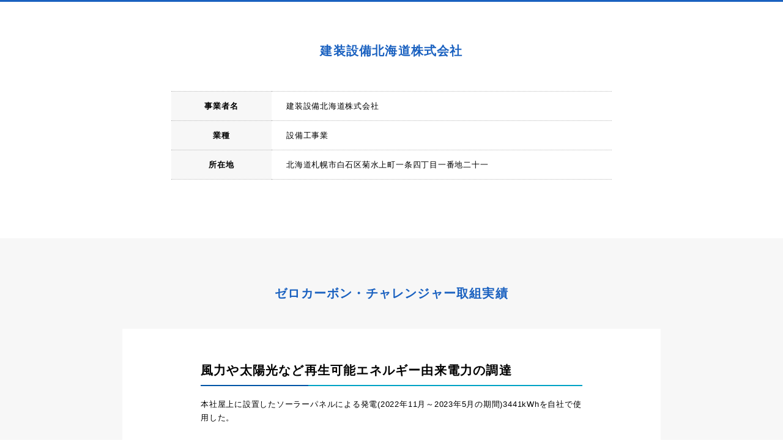

--- FILE ---
content_type: text/html; charset=UTF-8
request_url: https://hokkaido-kankyo.com/company/2130/
body_size: 1677
content:
<!DOCTYPE HTML>
<html lang="ja" class=" os-mac not-firefox not-safari chrome not-edge not-ie addPrintMessage">
<head>
<meta charset="utf-8">
<title>建装設備北海道株式会社｜ゼロカーボン・チャレンジャー｜ゼロカーボン・チャレンジャー</title>
<link href="https://hokkaido-kankyo.com/common/css/common.css?1656485490" rel="stylesheet">
<link href="https://hokkaido-kankyo.com/css/detail.css?1669019002" rel="stylesheet">
<link rel="canonical" href="https://hokkaido-kankyo.com/company/2130/">
<meta name="description" content="">
<meta property="og:type" content="article">
<meta property="og:title" content="建装設備北海道株式会社｜ゼロカーボン・チャレンジャー">
<meta property="og:description" content="">
<meta property="og:url" content="https://hokkaido-kankyo.com/company/2130/">
<meta property="og:image" content="https://hokkaido-kankyo.com/common/img/og.png">
<meta property="og:site_name" content="ゼロカーボン・チャレンジャー">
<meta name="twitter:card" content="summary">
<meta name="viewport" content="width=device-width,viewport-fit=cover">
<meta name="format-detection" content="telephone=no, email=no, address=no">
<meta name="skype_toolbar" content="skype_toolbar_parser_compatible">
<script src="https://hokkaido-kankyo.com/common/js/common.js?1665738110" defer></script>
<script type="application/ld+json">
[
{
	"@context": "http://schema.org",
	"@type": "BreadcrumbList",
	"itemListElement": [
		{
			"@type": "ListItem",
			"position": 1,
			"item": {
				"@id": "https://hokkaido-kankyo.com/",
				"name": "トップページ"
			}
		}
	]
}
]
</script>
</head>
<body id="Pagetop">

<main class="mod_main" role="main">


<div class="contentWrap">
	<div class="contHeader">
		<div class="contTit">
			<h1 class="ttl_block"><p class="ttl">建装設備北海道株式会社</p></h1>
		</div>
		<div class="in">
			<div class="post-contents_block">
				<div class="contents-main">
					<div class="table_layout">
						<table>
							<tr>
								<th>事業者名</th>
								<td>建装設備北海道株式会社</td>
							</tr>
							<tr>
								<th>業種</th>
								<td>設備工事業</td>
							</tr>
							<tr>
								<th>所在地</th>
								<td>北海道札幌市白石区菊水上町一条四丁目一番地二十一</td>
							</tr>
						</table>
					</div>
				</div>
			</div>
		</div>
	</div>
	<div class="contContainer">
		<div class="contTit">
			<h2 class="ttl_block"><p class="ttl">ゼロカーボン・チャレンジャー<br data-sc-sp>取組実績</p></h2>
		</div>
		<div class="in">
			<div class="post-contents_block">
				<div class="contents-main">
					<div class="contentArea">
						<div class="in">
							<div class="detail_wrap">
								<div class="detail">
									<div class="detail_title">
										<div class="title_box">
											<div class="d_title"><p class="title">風力や太陽光など再生可能エネルギー由来電力の調達</p><span class="bd_wrap"><span class="bd"></span></span></div>
										</div>
									</div>
									<div class="detail_contents">
										<div class="d_txt"><p class="txt">本社屋上に設置したソーラーパネルによる発電(2022年11月～2023年5月の期間)3441kWhを自社で使用した。</p></div>
									</div>
								</div>
							</div>
							<div class="url_block">
								<p class="txt">※上記の取組の詳細につきましては下記URLを参照してください。</p>
								<p class="link_txt"><a href="http://www.oukou.co.jp/" target="_blank" rel="noopener noreferrer">http://www.oukou.co.jp/</a></p>
							</div>
						</div>
					</div>
				</div>
			</div>
		</div>
	</div>
	<div class="contBtn">
		<div class="btn_wrap"><a class="btn" href="https://hokkaido-kankyo.com"><span>登録事業者一覧に戻る</span></a></div>
	</div>
</div>



</main>
<footer class="mod_footer">
	<a href="#Pagetop" class="pagetopbtn" id="PageTopBtn"></a>
	<div class="copy">
		<p class="txt">&copy; 2021 HOKKAIDO GOVERNMENT</p>
	</div>
</footer>
</body>
</html>


--- FILE ---
content_type: text/css
request_url: https://hokkaido-kankyo.com/common/css/common.css?1656485490
body_size: 3715
content:
@charset "UTF-8";
/* コンパイルCSS 直接修正禁止 */
html{font-size:100px}html.ie{font-family:"メイリオ",Meiryo,"游ゴシック","游ゴシック体","Yu Gothic",YuGothic,"ヒラギノ角ゴ Pro W3","Hiragino Kaku Gothic ProN","Hiragino Kaku Gothic Pro",verdana,Osaka,sans-serif}html.not-ie{font-family:"ヒラギノ角ゴ Pro W3","Hiragino Kaku Gothic ProN","Hiragino Kaku Gothic Pro","游ゴシック","游ゴシック体","Yu Gothic",YuGothic,verdana,"メイリオ",Meiryo,Osaka,sans-serif;-webkit-font-feature-settings:"palt";font-feature-settings:"palt"}html.edge{-ms-text-size-adjust:100%}html.os-mac{-webkit-font-smoothing:antialiased}html.scrollingFlg{pointer-events:none}body{position:relative;margin:0;padding:0;font-size:.11rem}.touchevents *{-webkit-tap-highlight-color:transparent}.chrome body{image-rendering:-webkit-optimize-contrast}dd,dl,dt,figure,h1,h2,h3,h4,h5,h6,li,ol,p,td,th,ul{margin:0;padding:0}article,aside,figcaption,figure,footer,header,main,nav,section{display:block}img{-ms-interpolation-mode:bicubic;border-style:none}svg:not(:root){overflow:hidden}hr{height:0;overflow:visible;-webkit-box-sizing:border-box;box-sizing:border-box}b,strong{font-weight:inherit;font-weight:bolder}a{outline:0;text-decoration:none;color:inherit;background-color:transparent;-webkit-text-decoration-skip:objects}li{list-style:none}sub,sup{position:relative;vertical-align:baseline;line-height:0}sub{bottom:-.25em}sup{top:-.5em}audio,video{display:inline-block}audio:not([controls]){display:none;height:0}canvas{display:inline-block}button,input,optgroup,select,textarea{font-family:inherit;-webkit-appearance:none;-moz-appearance:none;appearance:none;background:0 0;border:none;outline:0;margin:0;padding:0}button,input{overflow:visible}button::-moz-focus-inner,input::-moz-focus-inner{border:0;padding:0}button:-moz-focusring,input:-moz-focusring{outline:1px dotted ButtonText}button,select{cursor:pointer;text-transform:none}[type=button]::-moz-focus-inner,[type=reset]::-moz-focus-inner,[type=submit]::-moz-focus-inner,button::-moz-focus-inner{border:none}select::-ms-expand{display:none}[data-hidePrintMessageArea]{position:absolute;bottom:0;left:0;width:100%;height:10px;pointer-events:none;opacity:0}.mod_main{overflow:hidden}.device-tablet .mod_main{width:calc(100% + 1px)}[data-autoheight],[data-pc-autoheight],[data-sp-autoheight]{-webkit-transition:none!important;transition:none!important}[data-lf]{opacity:0;background-repeat:no-repeat;background-position:center center;background-size:cover;-webkit-transition:opacity 1s;transition:opacity 1s}[data-lf].load_view,[data-lf][src],[data-lf][style*=background-image]{opacity:1}.flowbottomSP{position:fixed;bottom:0;left:0;width:100%;height:44px;display:table;text-align:center;-webkit-transition:-webkit-transform 1s;transition:-webkit-transform 1s;transition:transform 1s;transition:transform 1s, -webkit-transform 1s;-webkit-transform:translateY(100%);transform:translateY(100%);z-index:999}.flowbottomSP.active{-webkit-transform:none;transform:none}.flowbottomSP a{display:table-cell;background-color:#fff;vertical-align:middle}.flowbottomSP a:nth-child(2){background-color:#fffeb7}.flowbottomSP span{font-size:.11rem}.flowbottomSPinview{position:absolute;top:105vh;bottom:0;pointer-events:none;width:0}.pagetopbtn{position:fixed;bottom:60px;right:10px;width:44px;height:44px;border-radius:50%;-webkit-filter:opacity(0);filter:opacity(0);pointer-events:none;-webkit-transition:opacity .2s,-webkit-filter 1s;transition:opacity .2s,-webkit-filter 1s;transition:filter 1s,opacity .2s;transition:filter 1s,opacity .2s,-webkit-filter 1s;background-color:#fff;z-index:999;margin-bottom:env(safe-area-inset-bottom)}.pagetopbtn:before{content:"";display:block;position:absolute;top:7px;bottom:0;right:0;left:0;width:12px;height:12px;margin:auto;border-top:1px solid #000;border-right:1px solid #000;-webkit-transform:rotate(-45deg);transform:rotate(-45deg)}.pagetopbtn.active{-webkit-filter:opacity(100%);filter:opacity(100%);pointer-events:auto}.no-touchevents .pagetopbtn:hover{opacity:.6}.pagetopbtnInview{position:absolute;top:200vh;bottom:0;pointer-events:none;width:0}.mod_header .row01{background-color:#fff;position:fixed;top:0;left:0;width:100%;-webkit-box-sizing:border-box;box-sizing:border-box;z-index:1000;padding:0 20px}.mod_header .row01 .in{width:100%;max-width:1200px;height:90px;margin:auto;display:-webkit-box;display:-ms-flexbox;display:flex;-webkit-box-align:center;-ms-flex-align:center;align-items:center;-webkit-box-pack:justify;-ms-flex-pack:justify;justify-content:space-between}.mod_header .row01 .logo{display:block}.mod_header .row01 .one{display:inline-block;padding:4px;font-size:.18rem}.pankuzuWrap{width:100%;background-color:#fff;margin-top:100px}.pankuzu{max-width:1000px;width:100%;margin:auto;text-align:left;white-space:nowrap;overflow-x:scroll}.pankuzu .link{display:inline-block;position:relative}.pankuzu .link+.link{margin-left:20px}.pankuzu .link+.link:before{content:"";display:block;width:6px;height:6px;border-right:1px solid #000;border-top:1px solid #000;position:absolute;top:0;bottom:0;left:-16px;margin:auto;-webkit-transform:rotate(45deg);transform:rotate(45deg)}.no-touchevents .underline[href]:hover>span:before{-webkit-transform:scaleX(1);transform:scaleX(1);-webkit-transform-origin:left top;transform-origin:left top}.underline>span{position:relative;display:inline-block}.underline>span:before{content:"";display:block;position:absolute;bottom:.05rem;left:0;width:100%;height:1px;-webkit-transform:scaleX(0);transform:scaleX(0);-webkit-transform-origin:right top;transform-origin:right top;-webkit-transition:-webkit-transform .4s cubic-bezier(.77,0,.175,1);transition:-webkit-transform .4s cubic-bezier(.77,0,.175,1);transition:transform .4s cubic-bezier(.77,0,.175,1);transition:transform .4s cubic-bezier(.77,0,.175,1), -webkit-transform .4s cubic-bezier(.77,0,.175,1)}.underline.current>span:before{-webkit-transform:scaleX(1);transform:scaleX(1);-webkit-transition:none;transition:none}.txtlink{color:#000;text-decoration:underline}.no-touchevents .txtlink:hover{text-decoration:none}.external{color:#000}.external span:after{content:"";position:relative;top:.02rem;display:inline-block;margin-left:.1rem;width:.15rem;height:.15rem;background-position:center center;background-repeat:no-repeat;background-size:100% auto}.btn01{position:relative;display:inline-block;width:3.2rem;height:.6rem;text-align:center;padding:0;-webkit-box-sizing:border-box;box-sizing:border-box;background-color:transparent;border:1px solid #000}.btn01:before{content:"";display:block;position:absolute;top:0;bottom:0;left:0;width:100%;height:100%;background-color:#000;-webkit-transform:scaleX(0);transform:scaleX(0);-webkit-transform-origin:right top;transform-origin:right top;-webkit-transition:-webkit-transform .4s cubic-bezier(.77,0,.175,1);transition:-webkit-transform .4s cubic-bezier(.77,0,.175,1);transition:transform .4s cubic-bezier(.77,0,.175,1);transition:transform .4s cubic-bezier(.77,0,.175,1), -webkit-transform .4s cubic-bezier(.77,0,.175,1)}.btn01>span{display:inline-block;letter-spacing:.02em;line-height:1;font-weight:700;color:#000;-webkit-transition:color .7s;transition:color .7s}.ie10 .btn01>span,.ie11 .btn01>span,.ie9 .btn01>span{margin-top:.03rem}.no-touchevents .btn01:hover:before{-webkit-transform:scaleX(1);transform:scaleX(1);-webkit-transform-origin:left top;transform-origin:left top}[data-pararax01]{position:relative}[data-pararax01] [data-pararax01-inview]{position:absolute;top:200px;bottom:200px;left:0;width:100%;pointer-events:none;opacity:0}[data-pararax01] [data-pararax01-opacity01]{-webkit-filter:opacity(0);filter:opacity(0);opacity:0;-webkit-transition:-webkit-filter 1.3s cubic-bezier(.625,0,.355,1);transition:-webkit-filter 1.3s cubic-bezier(.625,0,.355,1);transition:filter 1.3s cubic-bezier(.625,0,.355,1);transition:filter 1.3s cubic-bezier(.625,0,.355,1), -webkit-filter 1.3s cubic-bezier(.625,0,.355,1)}.ie10 [data-pararax01] [data-pararax01-opacity01],.ie11 [data-pararax01] [data-pararax01-opacity01],.ie9 [data-pararax01] [data-pararax01-opacity01]{-webkit-transition:opacity 1.3s cubic-bezier(.625,0,.355,1);transition:opacity 1.3s cubic-bezier(.625,0,.355,1)}[data-pararax01] [data-pararax01-opacity01].active{-webkit-filter:opacity(100%);filter:opacity(100%);opacity:1}[data-pararax01] [data-pararax01-opacity02]{-webkit-filter:opacity(0);filter:opacity(0);opacity:0;-webkit-transition:-webkit-filter .7s cubic-bezier(.625,0,.355,1),-webkit-transform .7s cubic-bezier(.625,0,.355,1);transition:-webkit-filter .7s cubic-bezier(.625,0,.355,1),-webkit-transform .7s cubic-bezier(.625,0,.355,1);transition:filter .7s cubic-bezier(.625,0,.355,1),transform .7s cubic-bezier(.625,0,.355,1);transition:filter .7s cubic-bezier(.625,0,.355,1),transform .7s cubic-bezier(.625,0,.355,1),-webkit-filter .7s cubic-bezier(.625,0,.355,1),-webkit-transform .7s cubic-bezier(.625,0,.355,1)}.ie10 [data-pararax01] [data-pararax01-opacity02],.ie11 [data-pararax01] [data-pararax01-opacity02],.ie9 [data-pararax01] [data-pararax01-opacity02]{-webkit-transition:opacity .7s cubic-bezier(.625,0,.355,1),-webkit-transform .7s cubic-bezier(.625,0,.355,1);transition:opacity .7s cubic-bezier(.625,0,.355,1),-webkit-transform .7s cubic-bezier(.625,0,.355,1);transition:opacity .7s cubic-bezier(.625,0,.355,1),transform .7s cubic-bezier(.625,0,.355,1);transition:opacity .7s cubic-bezier(.625,0,.355,1),transform .7s cubic-bezier(.625,0,.355,1),-webkit-transform .7s cubic-bezier(.625,0,.355,1)}[data-pararax01] [data-pararax01-opacity02].active{-webkit-filter:opacity(100%);filter:opacity(100%);opacity:1;-webkit-transform:translate(0,0);transform:translate(0,0)}[data-pararax01] [data-pararax01-opacity02]{-webkit-transform:translate(-15px,0);transform:translate(-15px,0)}[data-pararax01] [data-pararax01-opacity03]{-webkit-filter:opacity(0);filter:opacity(0);opacity:0;-webkit-transition:-webkit-filter .7s cubic-bezier(.625,0,.355,1),-webkit-transform .7s cubic-bezier(.625,0,.355,1);transition:-webkit-filter .7s cubic-bezier(.625,0,.355,1),-webkit-transform .7s cubic-bezier(.625,0,.355,1);transition:filter .7s cubic-bezier(.625,0,.355,1),transform .7s cubic-bezier(.625,0,.355,1);transition:filter .7s cubic-bezier(.625,0,.355,1),transform .7s cubic-bezier(.625,0,.355,1),-webkit-filter .7s cubic-bezier(.625,0,.355,1),-webkit-transform .7s cubic-bezier(.625,0,.355,1)}.ie10 [data-pararax01] [data-pararax01-opacity03],.ie11 [data-pararax01] [data-pararax01-opacity03],.ie9 [data-pararax01] [data-pararax01-opacity03]{-webkit-transition:opacity .7s cubic-bezier(.625,0,.355,1),-webkit-transform .7s cubic-bezier(.625,0,.355,1);transition:opacity .7s cubic-bezier(.625,0,.355,1),-webkit-transform .7s cubic-bezier(.625,0,.355,1);transition:opacity .7s cubic-bezier(.625,0,.355,1),transform .7s cubic-bezier(.625,0,.355,1);transition:opacity .7s cubic-bezier(.625,0,.355,1),transform .7s cubic-bezier(.625,0,.355,1),-webkit-transform .7s cubic-bezier(.625,0,.355,1)}[data-pararax01] [data-pararax01-opacity03].active{-webkit-filter:opacity(100%);filter:opacity(100%);opacity:1;-webkit-transform:translate(0,0);transform:translate(0,0)}[data-pararax01] [data-pararax01-opacity03]{-webkit-transform:translate(15px,0);transform:translate(15px,0)}[data-pararax01] [data-pararax01-opacity04]{-webkit-filter:opacity(0);filter:opacity(0);opacity:0;-webkit-transition:-webkit-filter .7s cubic-bezier(.625,0,.355,1),-webkit-transform .7s cubic-bezier(.625,0,.355,1);transition:-webkit-filter .7s cubic-bezier(.625,0,.355,1),-webkit-transform .7s cubic-bezier(.625,0,.355,1);transition:filter .7s cubic-bezier(.625,0,.355,1),transform .7s cubic-bezier(.625,0,.355,1);transition:filter .7s cubic-bezier(.625,0,.355,1),transform .7s cubic-bezier(.625,0,.355,1),-webkit-filter .7s cubic-bezier(.625,0,.355,1),-webkit-transform .7s cubic-bezier(.625,0,.355,1)}.ie10 [data-pararax01] [data-pararax01-opacity04],.ie11 [data-pararax01] [data-pararax01-opacity04],.ie9 [data-pararax01] [data-pararax01-opacity04]{-webkit-transition:opacity .7s cubic-bezier(.625,0,.355,1),-webkit-transform .7s cubic-bezier(.625,0,.355,1);transition:opacity .7s cubic-bezier(.625,0,.355,1),-webkit-transform .7s cubic-bezier(.625,0,.355,1);transition:opacity .7s cubic-bezier(.625,0,.355,1),transform .7s cubic-bezier(.625,0,.355,1);transition:opacity .7s cubic-bezier(.625,0,.355,1),transform .7s cubic-bezier(.625,0,.355,1),-webkit-transform .7s cubic-bezier(.625,0,.355,1)}[data-pararax01] [data-pararax01-opacity04].active{-webkit-filter:opacity(100%);filter:opacity(100%);opacity:1;-webkit-transform:translate(0,0);transform:translate(0,0)}[data-pararax01] [data-pararax01-opacity04]{-webkit-transform:translate(0,15px);transform:translate(0,15px)}[data-pararax01] [data-pararax01-opacity05]{-webkit-filter:opacity(0);filter:opacity(0);opacity:0;-webkit-transition:-webkit-filter .7s cubic-bezier(.625,0,.355,1),-webkit-transform .7s cubic-bezier(.625,0,.355,1);transition:-webkit-filter .7s cubic-bezier(.625,0,.355,1),-webkit-transform .7s cubic-bezier(.625,0,.355,1);transition:filter .7s cubic-bezier(.625,0,.355,1),transform .7s cubic-bezier(.625,0,.355,1);transition:filter .7s cubic-bezier(.625,0,.355,1),transform .7s cubic-bezier(.625,0,.355,1),-webkit-filter .7s cubic-bezier(.625,0,.355,1),-webkit-transform .7s cubic-bezier(.625,0,.355,1)}.ie10 [data-pararax01] [data-pararax01-opacity05],.ie11 [data-pararax01] [data-pararax01-opacity05],.ie9 [data-pararax01] [data-pararax01-opacity05]{-webkit-transition:opacity .7s cubic-bezier(.625,0,.355,1),-webkit-transform .7s cubic-bezier(.625,0,.355,1);transition:opacity .7s cubic-bezier(.625,0,.355,1),-webkit-transform .7s cubic-bezier(.625,0,.355,1);transition:opacity .7s cubic-bezier(.625,0,.355,1),transform .7s cubic-bezier(.625,0,.355,1);transition:opacity .7s cubic-bezier(.625,0,.355,1),transform .7s cubic-bezier(.625,0,.355,1),-webkit-transform .7s cubic-bezier(.625,0,.355,1)}[data-pararax01] [data-pararax01-opacity05].active{-webkit-filter:opacity(100%);filter:opacity(100%);opacity:1;-webkit-transform:translate(0,0);transform:translate(0,0)}[data-pararax01] [data-pararax01-opacity05]{-webkit-transform:translate(0,-15px);transform:translate(0,-15px)}[data-pararax01] [data-pararax01-opacity06]{-webkit-filter:opacity(0);filter:opacity(0);opacity:0;-webkit-transition:-webkit-filter 1s cubic-bezier(.625,0,.355,1),-webkit-transform 1s cubic-bezier(.625,0,.355,1);transition:-webkit-filter 1s cubic-bezier(.625,0,.355,1),-webkit-transform 1s cubic-bezier(.625,0,.355,1);transition:filter 1s cubic-bezier(.625,0,.355,1),transform 1s cubic-bezier(.625,0,.355,1);transition:filter 1s cubic-bezier(.625,0,.355,1),transform 1s cubic-bezier(.625,0,.355,1),-webkit-filter 1s cubic-bezier(.625,0,.355,1),-webkit-transform 1s cubic-bezier(.625,0,.355,1)}.ie10 [data-pararax01] [data-pararax01-opacity06],.ie11 [data-pararax01] [data-pararax01-opacity06],.ie9 [data-pararax01] [data-pararax01-opacity06]{-webkit-transition:opacity 1s cubic-bezier(.625,0,.355,1),-webkit-transform 1s cubic-bezier(.625,0,.355,1);transition:opacity 1s cubic-bezier(.625,0,.355,1),-webkit-transform 1s cubic-bezier(.625,0,.355,1);transition:opacity 1s cubic-bezier(.625,0,.355,1),transform 1s cubic-bezier(.625,0,.355,1);transition:opacity 1s cubic-bezier(.625,0,.355,1),transform 1s cubic-bezier(.625,0,.355,1),-webkit-transform 1s cubic-bezier(.625,0,.355,1)}[data-pararax01] [data-pararax01-opacity06].active{-webkit-filter:opacity(100%);filter:opacity(100%);-webkit-transform:scale(1);transform:scale(1);opacity:1}[data-pararax01] [data-pararax01-opacity06]{-webkit-transform:scale(.9);transform:scale(.9)}@media print,screen and (min-width:641px){html{line-height:1.5}html.os-mac{-webkit-font-feature-settings:"pkna";font-feature-settings:"pkna"}body{min-width:1024px}[data-sc-sp]{display:none!important}}@media screen and (max-width:640px){html{-webkit-text-size-adjust:100%}[data-sc-pc]{display:none!important}.mod_header .row01{padding:0 10px}.mod_header .row01 .in{height:60px}.mod_header .row01 .logo .logoimg{width:auto;height:40px}.mod_header .row02{background-color:rgba(0,0,0,.5);position:fixed;overflow-y:auto;-webkit-overflow-scrolling:touch;top:60px;left:0;width:100%;bottom:0;opacity:0;z-index:1000;pointer-events:none;-webkit-transition:opacity .4s;transition:opacity .4s;display:-webkit-box;display:-ms-flexbox;display:flex;-webkit-box-align:center;-ms-flex-align:center;align-items:center}.spmenuopen .mod_header .row02{opacity:1;pointer-events:auto}.mod_header .row02 .in{width:100%}.mod_header .row02 .link{margin-top:20px}.mod_header .row02 .one{font-size:.2rem;color:#fff;font-weight:700;display:block;text-align:center}.mod_header .row02 .one+.one{margin-top:10px}.mod_header .menu{width:44px;height:44px;position:fixed;top:6px;right:6px;z-index:1000;background-color:#000}.mod_header .menu .open .bar{position:absolute;top:0;left:0;bottom:0;right:0;width:24px;height:1px;margin:auto;background-color:#fff;-webkit-transition:.3s;transition:.3s}.mod_header .menu .open .bar:nth-child(1){top:-16px}.mod_header .menu .open .bar:nth-child(3){bottom:-16px}.mod_header .menu .close .bar{position:absolute;top:0;left:0;bottom:0;right:0;width:0;height:1px;margin:auto;background-color:#fff;-webkit-transition:.3s;transition:.3s}.mod_header .menu .close .bar:nth-child(1){-webkit-transform:rotate(45deg);transform:rotate(45deg)}.mod_header .menu .close .bar:nth-child(2){-webkit-transform:rotate(-45deg);transform:rotate(-45deg)}.spmenuopen .mod_header .menu .open .bar{width:0}.spmenuopen .mod_header .menu .close .bar{width:24px}.pankuzuWrap{height:.35rem;overflow:auto}.external span:after{margin-left:.05rem;width:.12rem;height:.12rem}.btn01{display:block;height:.45rem;width:100%;max-width:100%;padding:0}.btn01>span{line-height:1.4}[data-pararax01] [data-pararax01-inview]{top:100px;bottom:100px}}@media print,screen and (min-width:1440px) and (max-width:1599px){html{font-size:90px}}@media print,screen and (min-width:1366px) and (max-width:1439px){html{font-size:85px}}@media print,screen and (min-width:1280px) and (max-width:1365px){html{font-size:80px}}@media print,screen and (min-width:641px) and (max-width:1279px){html{font-size:75px}}@media screen and (min-width:428px) and (max-width:640px){html{font-size:114px}}@media screen and (min-width:414px) and (max-width:427px){html{font-size:110px}}@media screen and (min-width:375px) and (max-width:413px){html{font-size:100px}}@media screen and (min-width:360px) and (max-width:374px){html{font-size:96px}}@media screen and (max-width:359px){html{font-size:85px}}@media print{body{position:relative;top:100px}body:before{content:"ページを印刷する際は一番下までスクロールして下さい。";display:none;white-space:pre;font-size:20px;padding:10px 10px;border:3px solid #000;background-color:#fff;color:#000;position:absolute;top:-100px;left:0;right:0;text-align:center;-webkit-box-sizing:border-box;box-sizing:border-box}.chrome body:before{content:"ページを印刷する際は一番下までスクロールして下さい。\a画像を表示させる場合は、「基本設定」→「背景のグラフィック」を有効にして下さい。"}.ie body:before{content:"ページを印刷する際は一番下までスクロールして下さい。\a画像を表示させる場合は、「印刷プレビュー」→「ページ設定」→「背景の色とイメージを印刷する」を有効にして下さい。"}.safari body:before{content:"ページを印刷する際は一番下までスクロールして下さい。\a画像を表示させる場合は、「詳細を表示」→「背景をプリント」を有効にして下さい。"}.edge body:before{content:"※Microsoft Edgeは背景や画像を印刷できません。"}.addPrintMessage body:before{display:block}*{background-attachment:scroll!important}}
/*# sourceMappingURL=common.css.map */